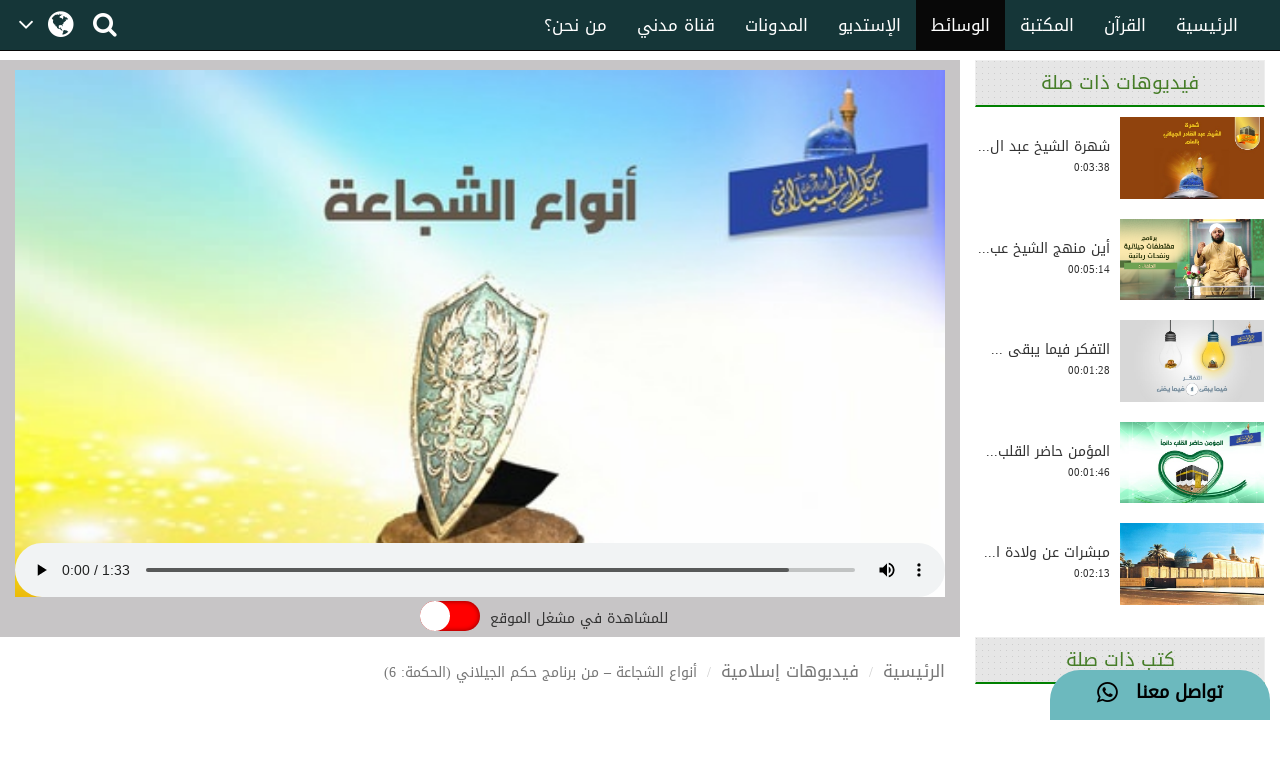

--- FILE ---
content_type: text/html;charset=UTF-8
request_url: https://arabicdawateislami.net/medialibrary/50896/audio/true
body_size: 56505
content:
		
<!DOCTYPE html> <!--[if lt IE 7]>      <html class="no-js lt-ie9 lt-
ie8 lt-ie7"> <![endif]--> <!--[if IE 7]>         <html class="no-js
lt-ie9 lt-ie8"> <![endif]--> <!--[if IE 8]>         <html class="no-js
lt-ie9"> <![endif]--> <!--[if gt IE 8]><!--> 

<html class="no-js">
<!--<![endif]-->

<head>

    <!-- Google Tag Manager -->
            <script>(function(w,d,s,l,i){w[l]=w[l]||[];w[l].push({'gtm.start':
			new Date().getTime(),event:'gtm.js'});var f=d.getElementsByTagName(s)[0],
		   j=d.createElement(s),dl=l!='dataLayer'?'&l='+l:'';j.async=true;j.src=
		  'https://www.googletagmanager.com/gtm.js?id='+i+dl;f.parentNode.insertBefore(j,f);
          })(window,document,'script','dataLayer','GTM-T7SSGCC');</script>
<!-- End Google Tag Manager -->

<meta name="robots" content="index,follow">
<!-- Home Page build date & version -->

<!-- Media library build date & version -->

<!-- Gallery build date & version -->

<!-- Books library build date & version -->

<!-- Blog build date & version -->

<!-- Prayer timing build date & version -->

<!-- Downloads build date & version -->





<meta http-equiv="Content-Type" content="text/html; charset=utf-8" />
<meta name="viewport" content="width=device-width, initial-scale=1.0">
<meta http-equiv="X-UA-Compatible" content="IE=edge">



<title>أنواع الشجاعة – من برنامج حكم الجيلاني (الحكمة: 6) </title>
	<meta name="description" content="مقطع يتحدث عن خلق الشجاعة وأنواعها في ضوء حكم الشيخ عبد القادر الجيلاني رحمه الله		">
	<meta name="keywords" content="  حكم الجيلاني,  الإمام عبد القادر الجيلاني,  ">

<meta property="og:title" content="أنواع الشجاعة – من برنامج حكم الجيلاني (الحكمة: 6)" />	
<meta property="og:url"content="http://arabicdawateislami.net/medialibrary/50896/audio/true" />
<meta property="og:description" content="مقطع يتحدث عن خلق الشجاعة وأنواعها في ضوء حكم الشيخ عبد القادر الجيلاني رحمه الله" />
<meta property="og:image" content="//data2.dawateislami.net/download/media-images/50896.jpg" />

<meta name="build-version" content="2.1.2"/>
<meta name="build-date" content="Thursday, August 10, 2017" />
<meta itemprop="name" content="أنواع الشجاعة – من برنامج حكم الجيلاني (الحكمة: 6)">
<meta itemprop="image" content="//data2.dawateislami.net/download/media-images/50896.jpg">
<meta itemprop="description" content="مقطع يتحدث عن خلق الشجاعة وأنواعها في ضوء حكم الشيخ عبد القادر الجيلاني رحمه الله">
<link rel="alternate" hreflang="ar" href="https://www.arabicdawateislami.net">

<title>أنواع الشجاعة – من برنامج حكم الجيلاني (الحكمة: 6)</title>
    
    <link rel="icon" type="image/x-icon" href="https://resources.dawateislami.net/home/img/favicon.ico">
    	
    <link href="https://resources.dawateislami.net/arabic/medialibrary/bt/css/bootstrap.css?2.1.2 " rel="stylesheet" />
    <link href="https://resources.dawateislami.net/arabic/medialibrary/css/style.css?2.1.2 " rel="stylesheet" />
    <link href="https://resources.dawateislami.net/arabic/medialibrary/css/fonts.css?2.1.2 " rel="stylesheet" />

	<link href="https://resources.dawateislami.net/arabic/medialibrary/css/media.css?2.1.2 " rel="stylesheet" />
    <link href="https://resources.dawateislami.net/arabic/medialibrary/font-awesome-4.6.3/css/font-awesome.min.css?2.1.2 " rel="stylesheet">
	<link rel="stylesheet" href="https://resources.dawateislami.net/arabic/medialibrary/css/themes/maccaco/projekktor.style.css?2.1.2 " type="text/css" media="screen" />
		
    <script type="text/javascript" src="https://resources.dawateislami.net/arabic/medialibrary/js/jquery-2.2.3.js?2.1.2 "></script>
    <script type="text/javascript" src="https://resources.dawateislami.net/arabic/medialibrary/bt/js/bootstrap.min.js?2.1.2 "></script>
	<script type="text/javascript" src="https://resources.dawateislami.net/arabic/medialibrary/js/jquery.blockUI.js?2.1.2 "></script>
		
	<script type="text/javascript">	
		var appContext = "/medialibrary/";
	</script>

			<link href="https://www.arabicdawateislami.net/medialibrary/50896/audio/true" rel="canonical">

</head>

<body>

<!-- Google Tag Manager (noscript) -->
                  <noscript><iframe src="https://www.googletagmanager.com/ns.html?id=GTM-T7SSGCC"
				  height="0" width="0" style="display:none;visibility:hidden"></iframe></noscript>
<!-- End Google Tag Manager (noscript) -->

	<div id="wrapper">
      
		<style>
    .navbar-inverse .navbar-nav>li>a {
        color: #ffffff !important;
        font-size: 17px
    }

    .navbar-inverse .navbar-nav>li>a:hover {
        color: white!important;
        font-size: 17px;
        background: black !important;
    }

    .dropdown-menu > li > a {
        text-align: right;
    }

    @media (max-width: 1100px) and (min-width: 768px) {
        .navbar-collapse.collapse.in {
            margin-right: -7.5%;
        }
    }

    @media (max-width: 1100px) and (min-width: 220px) {
        .tb1 {
            display: none!important
        }
        .tb2 {
            display: block;
        }
    }

    @media(min-width:1101px) {
        .tb2 {
            display: none;
        }
    }

    @media only screen and (max-width: 1092px) {
        .navbar-brand {
            padding: 0px !important;
            height: 36px !important;
            width: 100px !important;
            margin-top: 7px !important;
        }
    }

    .navbar-brand {
        padding: 6px;
    }

    .navbar-brand img {
        height: 33px;
        display: inline-block;
    }

    .footer-live-chat {
        position: fixed;
        height: 50px;
        width: 220px;
        z-index: 9999;
        right: 10px;
        bottom: 0;
        background: #f1c152 !important;
        border-radius: 30px 30px 0px 0px;
        direction: rtl;
    "

    }

    nav.navbar.navbar-inverse.ql-navbar.ql-opaque {
        display: none;
    }

    .dropbtn {
        background-color: #153638;
        color: white;
        padding: 16px 2px;
        font-size: 16px;
        border: none;
        cursor: pointer;
        width: 70px;
        position: relative;
        overflow: hidden;
    }
    .dropbtn:before{
        content: '\f107';
        font: normal normal normal 14px/1 FontAwesome;
        position: absolute;
        width: 30%;
        height: 100%;
        top: 0;
        left: 0;
        text-align: center;
        color: white;
        text-align: center;
        display: flex;
        align-items: center;
        justify-content: center;
        font-size: 25px;
    }
    .dropbtn:after{
        content: '\f0ac';
        font: normal normal normal 14px/1 FontAwesome;
        position: absolute;
        width: 70%;
        height: 100%;
        top: 0;
        left: 30%;
        text-align: center;
        color: white;
        display: flex;
        align-items: center;
        justify-content: center;
        font-size: 30px;
    }
    .dropbtn:hover, .dropbtn:focus {
        background-color: #153638;
    }

    .dropdown {
        position: relative;
        display: inline-block;
    }

    .dropdown-content {
        display: none;
        position: absolute;
        background-color: #153638;
        min-width: 60px;
        overflow: auto;
        box-shadow: 0px 8px 16px 0px rgba(0,0,0,0.2);
        z-index: 1;
    }

    .dropdown-content a {
        color: white;
        padding: 5px 12px;
        text-decoration: none;
        display: block;
    }

    .dropdown a:hover {background-color: #153638;}

    .show {display: block;}

    @media (max-width:992px) {
        .dropdown{
            top: -7px;
            left: 8px;
        }
    }

</style>
 <header>
        <div class="container-fluid">
        <div class="row">
            <div class="container-fluid">
                <div class="row nav-block">
                    <nav class="navbar navbar-inverse navbar-fixed-top" data-spy="affix" data-offset-top="197" role="navigation" style="background-color: #153638;border-color: #080808;">
                        <div class="container-fluid">
                            <div class="navbar-header" style="padding-top: 8px !important;">
                                <button type="button" class="navbar-toggle" data-toggle="collapse" data-target="#myNavbar"> <span class="icon-bar"></span> <span class="icon-bar"></span> <span class="icon-bar"></span> </button>
                                <div class="hidden-md hidden-lg" style="margin-right: 8px; text-align: left;">
                                    <span style="color:white;font-size:10px !important;width: 30%;float: right;margin-top: 12px;text-align: right;">

								<p style=" margin: 0px; "><span></span>    هـ </p>
                                        <p style=" margin: 0px; ">بتقويم المدينة المنورة</p>
                                    </span>

                                    <a href="/search" class=" hidden-md hidden-lg" style=" margin-left: 5px; "> <i class="fa fa-search " style="color: white;font-size: 150%;margin: 12px 0;"></i> </a>
                                    <a class="navbar-brand hidden-md hidden-lg" href="/" style="direction:ltr;margin-left: 10px;width: fit-content !important;"> <img src="https://arabicdawateislami.net/images/logo-white.png" alt="" class="img-responsive logo" style="width: auto;"> </a>
                                    <div class="dropdown hidden-md hidden-lg">
                                        <button onclick="myFunctionResponsive()" class="dropbtn">
                                                                                </button>
                                        <div id="myDropdownResponsive" class="dropdown-content dropdown-content-res">
                                            <a href="javascript:void(0)">العربية</a>
                                            <a href="https://dawateislami.net/">Global</a>
                                        </div>
                                    </div>
                                    <div>
                                                                        </div>
                                </div>
                                <div class="dropdown hidden-xs hidden-sm">
                                    <button onclick="myFunction()" class="dropbtn">
                                                                        </button>
                                    <div id="myDropdown" class="dropdown-content ">
                                        <a href="javascript:void(0)">العربية</a>
                                        <a href="https://dawateislami.net/">Global</a>
                                    </div>
                                </div>

                                <script>
                                    function myFunction() {
                                        document.getElementById("myDropdown").classList.toggle("show");
                                    }

                                    window.onclick = function(event) {
                                        if (!event.target.matches('.dropbtn')) {
                                            var dropdowns = document.getElementsByClassName("dropdown-content");
                                            var i;
                                            for (i = 0; i < dropdowns.length; i++) {
                                                var openDropdown = dropdowns[i];
                                                if (openDropdown.classList.contains('show')) {
                                                    openDropdown.classList.remove('show');
                                                }
                                            }
                                        }
                                    }
                                    function myFunctionResponsive() {
                                        document.getElementById("myDropdownResponsive").classList.toggle("show");
                                    }

                                    window.onclick = function(event) {
                                        if (!event.target.matches('.dropbtn')) {
                                            var dropdowns = document.getElementsByClassName("dropdown-content-res");
                                            var i;
                                            for (i = 0; i < dropdowns.length; i++) {
                                                var openDropdown = dropdowns[i];
                                                if (openDropdown.classList.contains('show')) {
                                                    openDropdown.classList.remove('show');
                                                }
                                            }
                                        }
                                    }
                                </script>
                                                        </div>
                            <div class="navbar-header hidden-xs hidden-sm" style="padding-left: 8px !important;">
                                <a href="/search"> <i class="fa fa-search " style="color: white;font-size: 150%;margin: 12px 0;"></i> </a>
                            </div>
                            <div class="collapse navbar-collapse nav-margin-right" id="myNavbar" style='float:right'>
                                <div class='tb1'>
                                    <a class="navbar-brand" href="/" style="float:right; margin-left: 0px;"> <img src="/images/logo-white.png" style="width: auto;" alt="" class="img-responsive logo"> </a>
                                    <ul class="nav navbar-nav">
                                        <!-- <li class="dropdown"> <a href="#" class="dropdown-toggle" data-toggle="dropdown" role="button" aria-haspopup="true" aria-expanded="false">أخرى<i class="fa fa-chevron-down"></i></a>
                                            <ul class="dropdown-menu">
                                                <li><a href="#"> الدعم المباشر</a></li>
                                                <li><a href="#">التبرع</a></li>
                                                <li><a href="#"> من نحن؟</a></li>
                                                <li><a href="#">المزيد</a></li>
                                                <li><a href="#">التحديثات</a></li>
                                            </ul>
                                        </li> -->
                                        <li ><a href="/aboutus">من نحن؟</a></li>
                                        <li ><a href="/islam/streaming/watch-live-madani-channel.htm">قناة مدني</a></li>
                                        <li ><a href="/blog">المدونات</a></li>
                                        <!-- <li ><a href="/downloads">التنزيلات</a></li>  -->                                        <li ><a href="/gallery">الإستديو</a></li>
                                        <li  class="active" ><a href="/medialibrary">الوسائط</a></li>
                                        <li ><a href="/bookslibrary/">المكتبة</a></li>
                                        <li><a href="/bookslibrary/?category=3">القرآن</a></li>
                                        <li ><a href="/">الرئيسية</a></li>
                                        <!-- HOME -->
                                    </ul>
                                </div>
                                <div class='tb2'>
                                    <ul class="nav navbar-nav">
                                        <!-- HOME -->                                        <li ><a href="/">الرئيسية</a></li>
                                        <li><a href="/bookslibrary/?category=3">القرآن</a></li>
                                        <li ><a href="/bookslibrary/">المكتبة</a></li>
                                        <li  class="active" ><a href="/medialibrary/">الوسائط</a></li>
                                        <li ><a href="/gallery">الإستديو</a></li>                                         <!-- <li ><a href="/downloads/">التنزيلات</a></li> -->
                                        <li ><a href="/blog/">المدونات</a></li>
                                        <li ><a href="/islam/streaming/watch-live-madani-channel.htm">قناة مدني </a></li>
                                        <li ><a href="/aboutus">من نحن؟</a></li>
                                        <!-- <li class="dropdown"> <a href="#" class="dropdown-toggle" data-toggle="dropdown" role="button" aria-haspopup="true" aria-expanded="false">المزيد<i class="fa fa-chevron-down"></i></a>
                                            <ul class="dropdown-menu">
                                                <li><a href="/gallery/"> الدعم المباشر</a></li>
                                                <li><a href="/gallery/">التبرع</a></li>
                                                <li><a href="/gallery/"> من نحن؟</a></li>
                                                <li><a href="/blog/">المزيد</a></li>
                                                <li><a href="/downloads/">التحديثات</a></li>
                                            </ul>
                                        </li> -->
                                    </ul>
                                </div>
                            </div>
                    </nav>
                </div>
            </div>
        </div>
    </div>
    <div class="col-sm-2 hidden-md hidden-lg" style="position: fixed;height:35px; width: 46px; z-index:9999; left:0px; bottom:0; background:#f1c152 !important; border-radius:10px 10px 0px 0px; direction:rtl;">
        <a class="col-md-12" href="/islam/support" style="text-align:center; top:5px;  left: 19px; color:black; font-weight:bold; font-size:18px;"> <i class="fa fa-comment fa-lg"></i>
            <br/> </a>
    </div>
    <div class="col-md-2 hidden-xs hidden-sm" style="position: fixed;height:50px; width: 220px; z-index:9999; right:10px; bottom:0; background: #6cb9be !important;   border-radius:30px 30px 0px 0px; direction:rtl;"> <a class="col-md-12" href="/islam/support" style="text-align:center; top:10px; color:black; font-weight:bold; font-size:18px;">
        تواصل معنا  &nbsp; <i class="fa fa-whatsapp fa-lg"></i>
        <br/>
    </a> </div>
</header>
<script>
    (function(i, s, o, g, r, a, m) {
        i['GoogleAnalyticsObject'] = r;
        i[r] = i[r] || function() {
            (i[r].q = i[r].q || []).push(arguments)
        }, i[r].l = 1 * new Date();
        a = s.createElement(o),
                m = s.getElementsByTagName(o)[0];
        a.async = 1;
        a.src = g;
        m.parentNode.insertBefore(a, m)
    })(window, document, 'script', 'https://www.google-analytics.com/analytics.js', 'ga');
    ga('create', 'UA-57347626-1', 'auto');
    ga('send', 'pageview');
</script>
<script>
    function loadSite(site) {
        if(site != null && site.trim().length > 0) {
            window.location = /*window.location.origin + */ site;
        }
    }
</script>
		<br/>
		<br/>
		<br/>


		<div class="container-fluid">
			<div class="row">
				
				<!-- Left Side -->
<div class="col-md-9">

	<div class="row" style="background: #c7c5c6;">
		<div class="col-md-12" style="padding: 0px;margin-top: 10px;">

		
			







							<div class="boxvidLeft col-md-12 col-xs-12 col-sm-12 media-play">
					<video width="400" controls poster="//data2.dawateislami.net/download/media-images/50896.jpg" style="width: 100%;	height: auto;">
						<source src="//data2.dawateislami.net/download/islam/ar/mp3/2017/50896.mp3" type="video/mp4">
					</video>
				</div>
					</div>
		<!----------- UI (20-06-2023) ----------->
		<div class="col-lg-6 col-md-6 col-sm-6 col-xs-6" style="padding-right: 0px;">
			<input type="checkbox" id="checkyoutube">
		</div>
		<div class="col-lg-6 col-md-6 col-sm-6 col-xs-6" style="text-align: right;padding-left: 10px;text-align: left;">
							<span class="mainClassHere ytBactive unique" id="textTwo" style="height: 90%;padding-top: 12px;"> للمشاهدة في مشغل الموقع </span>
					</div>
	</div>
	<style>
		input[type="checkbox"] {
			position: relative;
			width: 60px;
			height: 30px;
			-webkit-appearance: none;
			appearance: none;
			background: red;
			outline: none;
			border-radius: 2rem;
			cursor: pointer;
			box-shadow: inset 0 0 5px rgb(0 0 0 / 50%);
		}

		input[type="checkbox"]::before {
			content: "";
			width: 30px;
			height: 30px;
			border-radius: 50%;
			background: #fff;
			position: absolute;
			top: 0;
			left: 0;
			transition: 0.5s;
		}

		input[type="checkbox"]:checked::before {
			transform: translateX(100%);
			background: #fff;
		}

		input[type="checkbox"]:checked {
			background: #00ed64;
		}
		@media(max-width: 414px){
			.unique{
				font-size: 10px !important;
			}
		}
		.mainClassHere {
			display: none;justify-content: center;flex-direction: column;
		}
		.mainClassHere.ytBactive{
			display: flex;
		}
		input[type="file"]:focus, input[type="radio"]:focus, input[type="checkbox"]:focus {
			outline: unset !important;
			outline: unset !important;
			outline-offset: unset !important;
		}
	</style>
	<!----------- UI (20-06-2023) ----------->

	<div class="row">
		<ol class="breadcrumb" style="background:none;">
			<li><a href="/">الرئيسية</a></li>
					<li><a href="/medialibrary/">فيديوهات إسلامية</a></li>
			<li class="active">أنواع الشجاعة – من برنامج حكم الجيلاني (الحكمة: 6)</li>
				</ol>
	</div>

	<div class="row">
		<div class="col-md-12">
			<div class="img-name">
				<h2 style="font-size:31px;">أنواع الشجاعة – من برنامج حكم الجيلاني (الحكمة: 6)</h2>
				<p>مقطع يتحدث عن خلق الشجاعة وأنواعها في ضوء حكم الشيخ عبد القادر الجيلاني رحمه الله</p>
			</div>
		</div>
	</div>

	<div class="row">
		<div class="col-md-12">
			<br/>

			<div class="col-md-6 visible-lg visible-md">
				<div class="f-div col-md-12">
					<div class="col-md-10 des-span"> <span>00:01:33</span> </div>
					<div class="col-md-2 des-span"> <span>المدة</span> </div>
				</div>
				<div class="col-md-12 f-div">
										<div class="col-md-10 des-span"> <span>5 MB </span> </div>
					<div class="col-md-2 des-span"> <span>الحجم</span> </div>
				</div>
			</div>

			<div class="col-md-6 visible-lg visible-md">
				<div class="f-div col-md-12">
					<div class="col-md-10 des-span"> <span>26-ديسمبر-2017</span> </div>
					<div class="col-md-2 des-span"> <span>التاريخ</span> </div>
				</div>
				<div class="col-md-12 f-div">
					<div class="col-md-10 des-span">
						<span>
    				


																					(برامج)
													
						</span>
					</div>
					<div class="col-md-2 des-span"> <span>النوع</span> </div>
				</div>
				<div class="col-md-12 f-div">

					<div class="col-md-10 des-span">
						<span>
																																الشيخ علاء زيات
																												</span>
					</div>
					<div class="col-md-2 des-span"> <span>الداعية</span> </div>
				</div>
			</div>
		</div>
	</div>

	<div class="row" style="background-color: white">


		<div class="col-md-4 col-xs-3">

			<button class="i-Share btn btn-default button-media-2 share-mp3" style="height: 46px;">

				<a href="javascript:void(0);" class="gLink" >
					<i class="fa fa-share-alt"></i>
					<span class="hidden-xs" >شارك</span>
				</a>
			</button>
			<!--<Share List - start>-->
			<ul class="sharetooltip" style="display: none;">
				<li><a onclick="javascript:facebook();" class="navyBlue"><i class="fa fa-facebook"></i></a></li>
				<li><a onclick="javascript:twitter();" class="seeWhite"><img src="https://resources.dawateislami.net/arabic/home/images/new_twitter.png" alt="Share twitter" style="width: 18px;height: 18px;display: inline;cursor:pointer;padding: 1px;" /></a></li>

				<li><a style="padding: 6px;" onclick="javascript:whatsApp('https://api.whatsapp.com/send?text=https://www.arabicdawateislami.net/medialibrary/50896/');" class="green"><i class="fa fa-whatsapp"></i></a></li>
							<li><a onclick="javascript:telegram();" class="seeBlue"><i class="fa fa-telegram" aria-hidden="true">
					<img style="width: 25px;" src="https://resources.dawateislami.net/arabic/medialibrary/images/telegram.png " >
				</i></a></li>

			</ul>
			<!--</Share List - end>-->

		</div>





		<div class="col-md-4 col-xs-9">



			<div class="col-md-8 col-xs-8" style="padding: 0px;">
						</div>
						
		


		</div>

		<div class="col-md-4 col-xs-12" >
							<a href="javascript:downloadURL('//data2.dawateislami.net/download/islam/ar/mp3/2017/50896.mp3', 'أنواع الشجاعة – من برنامج حكم الجيلاني (الحكمة: 6)', 50896)">
					<button class="btn btn-danger button-media-2 player-btn" style="height: 46px; padding: 10px; border-radius:0px">
						<p>MP3<span><img src="https://resources.dawateislami.net/arabic/medialibrary/images/mp3-4_down-icon.PNG " class="icon"></span></p>
					</button>
				</a>

				<a href="javascript:downloadURL('//data2.dawateislami.net/download/islam/ar/mp4/2017/50896.mp4', 'أنواع الشجاعة – من برنامج حكم الجيلاني (الحكمة: 6)', 50896)">
					<button class="btn btn-danger button-media-2 player-btn" style="height: 46px; padding: 10px; border-radius:0px">
						<p>MP4<span><img src="https://resources.dawateislami.net/arabic/medialibrary/images/mp3-4_down-icon.PNG " class="icon"></span></p>
					</button>
									</a>
									<a href="/medialibrary/50896">
						<button class="btn btn-default button-media-2 share-mp4" style="height: 46px; padding: 10px; border-radius:0px; border:1px solid lightgray;">
							<p><span class="play-span"><img class="icon" src="https://resources.dawateislami.net/arabic/medialibrary/images/play-icon.PNG "></span>MP4</p>
						</button>
					</a>
									</div>



	</div>
	<br/>

	<div class="row">
		<div class="col-md-12">
			<div class="img-name">

			</div>
		</div>
	</div>



	<div class="row">
		<div class="col-md-12">
			<h2>تعليقات </h2>
		</div>
	</div>

	<div id="commentsPortion">
		<!--comment start-->
<form role="form" id="commentForm" modelAttribute="commentForm" method="post">
    <div class="row">
    	<div class="col-md-12 col-sm-12 col-xs-12">
    		<div class="row">       
				
			
				
	    			<br>
    			<div class="col-md-5">
					                <input type="text" id="userEmail" name="userEmail" value="" required class='form-control' placeholder='البريد الإلكتروني' tabindex='2'>    				<font color="red"></font>
    			</div>
    			<div class="col-md-5">
					                <input type="text" id="name" name="name" value="" required class='form-control' placeholder='الإسم' tabindex='1'>    				<font color="red"></font>
    			</div>
    			<div class="col-md-2"></div>
    
    			<div class="col-md-10">
    				<div style="margin-top:10px;">
						                <textarea id="comment" name="comment" required rows="10" placeholder="اكتب التعليق" class="form-control" tabindex="3"></textarea>
						<font color="red"></font>
    				</div>
    			</div>
    			<div class="col-md-2 hidden-xs hidden-sm">
					<img class="commenter-img img-responsive" src="https://resources.dawateislami.net/arabic/medialibrary/images/profile.jpg ">
				</div>
    			
    			<div class="col-md-10">
    				<div class="row">
    					<br>
						<div class="col-md-4">
							                <input type="text" id="captchaAnswer" name="captchaAnswer" value="" required class="form-control"  type="text" placeholder="أكتب رمز الحماية" tabindex="4" style="height:37px; margin:0%; color: #99999c; font-size:12px">							<font color="red"></font>
                        </div>    					
						<div class="col-md-4 col-sm-4 col-xs-12">
							<div class="captcha"> 
    								<div class="col-md-6 col-xs-5"><img id="captchaRefresh" src="https://resources.dawateislami.net/arabic/medialibrary/images/refresh-icon.png " style="padding-top: 5%"></div>
    								<div class="col-md-6 col-xs-5"><img id="captchaImage" src="/medialibrary/captcha" style="margin-top:5px !important;width: 100% !important;height: 25px !important;"/></div>
							</div> 
    					</div>
    					<div class="col-md-4 col-sm-4 col-xs-12">
    						<div class="s-c"> <span>رمز الحماية</span></div>
    					</div>
    				</div>
    			</div>
    			<div class="col-md-2"></div>
    		</div>  
    	</div>
    </div>
    <br/>
    <div class="row">
    	<div class="col-md-2">
    		<button id="commentPost" type="button" class="btn btn-success btn_coment" tabindex="5" style="border:0px;">أضف تعليق</button>
    		<br/>
    		<br/>
    	</div>
    </div>
	                <input type="hidden" id="contentId" name="contentId" value="50896" required type="number"></form>
<!--comment end-->	</div>

	
</div>

<!--Right Side  -->
<div class="col-md-3 visible-lg visible-sm">
	<div class="asideBox recommended1">
		<h1 class="aside-ListTitle">فيديوهات ذات صلة</h1>
		<nav class="recentlyAdded m1 scrlll">

												<div class="row">
						<div class="videoThumb_Wrap">
							<div class="vidThumb">
								<a href="/medialibrary/43582" title="شهرة الشيخ عبد القادر الجيلاني بالعلم - الحلقة: 05">
									<img src="//data2.dawateislami.net/download/media-images/43582.jpg" alt="شهرة الشيخ عبد القادر الجيلاني بالعلم - الحلقة: 05"
										 class="img-responsive"/> </a>
							</div>
							<div class="vidSummery">
								<br/>
								<h3>شهرة الشيخ عبد ال...</h3>
								<p>0:03:38</p>
							</div>
						</div>
					</div>
					<br/>
									<div class="row">
						<div class="videoThumb_Wrap">
							<div class="vidThumb">
								<a href="/medialibrary/62407" title="أين منهج الشيخ عبد القادر الجيلاني اليوم؟ - الحلقة الخامسة برنامج مقتطفات جيلانية و نفحات ربانية">
									<img src="//data2.dawateislami.net/download/media-images/62407.jpg" alt="أين منهج الشيخ عبد القادر الجيلاني اليوم؟ - الحلقة الخامسة برنامج مقتطفات جيلانية و نفحات ربانية"
										 class="img-responsive"/> </a>
							</div>
							<div class="vidSummery">
								<br/>
								<h3>أين منهج الشيخ عب...</h3>
								<p>00:05:14</p>
							</div>
						</div>
					</div>
					<br/>
									<div class="row">
						<div class="videoThumb_Wrap">
							<div class="vidThumb">
								<a href="/medialibrary/50898" title="التفكر فيما يبقى لا فيما يفنى – من برنامج حكم الجيلاني (الحكمة: 8)">
									<img src="//data2.dawateislami.net/download/media-images/50898.jpg" alt="التفكر فيما يبقى لا فيما يفنى – من برنامج حكم الجيلاني (الحكمة: 8)"
										 class="img-responsive"/> </a>
							</div>
							<div class="vidSummery">
								<br/>
								<h3>التفكر فيما يبقى ...</h3>
								<p>00:01:28</p>
							</div>
						</div>
					</div>
					<br/>
									<div class="row">
						<div class="videoThumb_Wrap">
							<div class="vidThumb">
								<a href="/medialibrary/50895" title="المؤمن حاضر القلب دائماً – من برنامج حكم الجيلاني (الحكمة: 5)">
									<img src="//data2.dawateislami.net/download/media-images/50895.jpg" alt="المؤمن حاضر القلب دائماً – من برنامج حكم الجيلاني (الحكمة: 5)"
										 class="img-responsive"/> </a>
							</div>
							<div class="vidSummery">
								<br/>
								<h3>المؤمن حاضر القلب...</h3>
								<p>00:01:46</p>
							</div>
						</div>
					</div>
					<br/>
									<div class="row">
						<div class="videoThumb_Wrap">
							<div class="vidThumb">
								<a href="/medialibrary/43586" title="مبشرات عن ولادة الشيخ عبد القادر الجيلاني - الحلقة: 01">
									<img src="//data2.dawateislami.net/download/media-images/43586.jpg" alt="مبشرات عن ولادة الشيخ عبد القادر الجيلاني - الحلقة: 01"
										 class="img-responsive"/> </a>
							</div>
							<div class="vidSummery">
								<br/>
								<h3>مبشرات عن ولادة ا...</h3>
								<p>0:02:13</p>
							</div>
						</div>
					</div>
					<br/>
									<div class="row">
						<div class="videoThumb_Wrap">
							<div class="vidThumb">
								<a href="/medialibrary/42705" title="كيفية إحياء ذكرى أيام أولياء الله الصالحين">
									<img src="//data2.dawateislami.net/download/media-images/42705.jpg" alt="كيفية إحياء ذكرى أيام أولياء الله الصالحين"
										 class="img-responsive"/> </a>
							</div>
							<div class="vidSummery">
								<br/>
								<h3>كيفية إحياء ذكرى ...</h3>
								<p>00:04:06</p>
							</div>
						</div>
					</div>
					<br/>
									<div class="row">
						<div class="videoThumb_Wrap">
							<div class="vidThumb">
								<a href="/medialibrary/61265" title="قصة: توبة قطاع الطرق على يد غلام صغير">
									<img src="//data2.dawateislami.net/download/media-images/61265.jpg" alt="قصة: توبة قطاع الطرق على يد غلام صغير"
										 class="img-responsive"/> </a>
							</div>
							<div class="vidSummery">
								<br/>
								<h3>قصة: توبة قطاع ال...</h3>
								<p>00:02:52</p>
							</div>
						</div>
					</div>
					<br/>
									<div class="row">
						<div class="videoThumb_Wrap">
							<div class="vidThumb">
								<a href="/medialibrary/62410" title="صبر الشيخ عبد القادر الجيلاني ومجاهدته - الحلقة الثانية برنامج مقتطفات جيلانية و نفحات ربانية">
									<img src="//data2.dawateislami.net/download/media-images/62410.jpg" alt="صبر الشيخ عبد القادر الجيلاني ومجاهدته - الحلقة الثانية برنامج مقتطفات جيلانية و نفحات ربانية"
										 class="img-responsive"/> </a>
							</div>
							<div class="vidSummery">
								<br/>
								<h3>صبر الشيخ عبد الق...</h3>
								<p>00:03:39</p>
							</div>
						</div>
					</div>
					<br/>
									<div class="row">
						<div class="videoThumb_Wrap">
							<div class="vidThumb">
								<a href="/medialibrary/50897" title="ثمرات الخلوة مع الله – من برنامج حكم الجيلاني (الحكمة: 7)">
									<img src="//data2.dawateislami.net/download/media-images/50897.jpg" alt="ثمرات الخلوة مع الله – من برنامج حكم الجيلاني (الحكمة: 7)"
										 class="img-responsive"/> </a>
							</div>
							<div class="vidSummery">
								<br/>
								<h3>ثمرات الخلوة مع ا...</h3>
								<p>00:01:58</p>
							</div>
						</div>
					</div>
					<br/>
									<div class="row">
						<div class="videoThumb_Wrap">
							<div class="vidThumb">
								<a href="/medialibrary/43584" title="مجالس الشيخ عبد القادر الجيلاني رحمه الله تعالى - الحلقة: 07">
									<img src="//data2.dawateislami.net/download/media-images/43584.jpg" alt="مجالس الشيخ عبد القادر الجيلاني رحمه الله تعالى - الحلقة: 07"
										 class="img-responsive"/> </a>
							</div>
							<div class="vidSummery">
								<br/>
								<h3>مجالس الشيخ عبد ا...</h3>
								<p>0:02:19</p>
							</div>
						</div>
					</div>
					<br/>
									<div class="row">
						<div class="videoThumb_Wrap">
							<div class="vidThumb">
								<a href="/medialibrary/42704" title="كرامة يد عبد القادر الجيلاني رضي الله تعالى عنه">
									<img src="//data2.dawateislami.net/download/media-images/42704.jpg" alt="كرامة يد عبد القادر الجيلاني رضي الله تعالى عنه"
										 class="img-responsive"/> </a>
							</div>
							<div class="vidSummery">
								<br/>
								<h3>كرامة يد عبد القا...</h3>
								<p>00:02:03</p>
							</div>
						</div>
					</div>
					<br/>
									<div class="row">
						<div class="videoThumb_Wrap">
							<div class="vidThumb">
								<a href="/medialibrary/50892" title="الصدق في الثبات – من برنامج حكم الجيلاني (الحكمة: 2)">
									<img src="//data2.dawateislami.net/download/media-images/50892.jpg" alt="الصدق في الثبات – من برنامج حكم الجيلاني (الحكمة: 2)"
										 class="img-responsive"/> </a>
							</div>
							<div class="vidSummery">
								<br/>
								<h3>الصدق في الثبات –...</h3>
								<p>00:01:38</p>
							</div>
						</div>
					</div>
					<br/>
									<div class="row">
						<div class="videoThumb_Wrap">
							<div class="vidThumb">
								<a href="/medialibrary/51615" title="صدق الجيلاني مع اللصوص">
									<img src="//data2.dawateislami.net/download/media-images/51615.jpg" alt="صدق الجيلاني مع اللصوص"
										 class="img-responsive"/> </a>
							</div>
							<div class="vidSummery">
								<br/>
								<h3>صدق الجيلاني مع ا...</h3>
								<p>00:02:50</p>
							</div>
						</div>
					</div>
					<br/>
									<div class="row">
						<div class="videoThumb_Wrap">
							<div class="vidThumb">
								<a href="/medialibrary/50894" title="ذهاب دينكم بأربعة – من برنامج حكم الجيلاني (الحكمة: 4)">
									<img src="//data2.dawateislami.net/download/media-images/50894.jpg" alt="ذهاب دينكم بأربعة – من برنامج حكم الجيلاني (الحكمة: 4)"
										 class="img-responsive"/> </a>
							</div>
							<div class="vidSummery">
								<br/>
								<h3>ذهاب دينكم بأربعة...</h3>
								<p>00:01:53</p>
							</div>
						</div>
					</div>
					<br/>
									<div class="row">
						<div class="videoThumb_Wrap">
							<div class="vidThumb">
								<a href="/medialibrary/43583" title="كرامات قطب بغداد الشيخ عبد القادر الجيلاني - الحلقة: 09">
									<img src="//data2.dawateislami.net/download/media-images/43583.jpg" alt="كرامات قطب بغداد الشيخ عبد القادر الجيلاني - الحلقة: 09"
										 class="img-responsive"/> </a>
							</div>
							<div class="vidSummery">
								<br/>
								<h3>كرامات قطب بغداد ...</h3>
								<p>0:02:30</p>
							</div>
						</div>
					</div>
					<br/>
									<div class="row">
						<div class="videoThumb_Wrap">
							<div class="vidThumb">
								<a href="/medialibrary/43589" title="أخلاق الشيخ عبد القادر الجيلاني رحمه الله تعالى - الحلقة: 06">
									<img src="//data2.dawateislami.net/download/media-images/43589.jpg" alt="أخلاق الشيخ عبد القادر الجيلاني رحمه الله تعالى - الحلقة: 06"
										 class="img-responsive"/> </a>
							</div>
							<div class="vidSummery">
								<br/>
								<h3>أخلاق الشيخ عبد ا...</h3>
								<p>00:03:29</p>
							</div>
						</div>
					</div>
					<br/>
									<div class="row">
						<div class="videoThumb_Wrap">
							<div class="vidThumb">
								<a href="/medialibrary/51618" title="معرفة الدنيا سعادة لما بعدها – من برنامج حكم الجيلاني (الحكمة: 12)">
									<img src="//data2.dawateislami.net/download/media-images/51618.jpg" alt="معرفة الدنيا سعادة لما بعدها – من برنامج حكم الجيلاني (الحكمة: 12)"
										 class="img-responsive"/> </a>
							</div>
							<div class="vidSummery">
								<br/>
								<h3>معرفة الدنيا سعاد...</h3>
								<p>00:01:11</p>
							</div>
						</div>
					</div>
					<br/>
									<div class="row">
						<div class="videoThumb_Wrap">
							<div class="vidThumb">
								<a href="/medialibrary/62411" title="دور مدرسة الجيلاني في إعداد العلماء - الحلقة الاولى برنامج مقتطفات جيلانية و نفحات ربانية">
									<img src="//data2.dawateislami.net/download/media-images/62411.jpg" alt="دور مدرسة الجيلاني في إعداد العلماء - الحلقة الاولى برنامج مقتطفات جيلانية و نفحات ربانية"
										 class="img-responsive"/> </a>
							</div>
							<div class="vidSummery">
								<br/>
								<h3>دور مدرسة الجيلان...</h3>
								<p>00:03:07</p>
							</div>
						</div>
					</div>
					<br/>
									<div class="row">
						<div class="videoThumb_Wrap">
							<div class="vidThumb">
								<a href="/medialibrary/62408" title="هل تعرف ولياً يحب الأولياء قد أجمعت الأمة على ولايته؟ - الحلقة الرابعة برنامج مقتطفات جيلانية و نفحات ربانية">
									<img src="//data2.dawateislami.net/download/media-images/62408.jpg" alt="هل تعرف ولياً يحب الأولياء قد أجمعت الأمة على ولايته؟ - الحلقة الرابعة برنامج مقتطفات جيلانية و نفحات ربانية"
										 class="img-responsive"/> </a>
							</div>
							<div class="vidSummery">
								<br/>
								<h3>هل تعرف ولياً يحب...</h3>
								<p>00:04:38</p>
							</div>
						</div>
					</div>
					<br/>
									<div class="row">
						<div class="videoThumb_Wrap">
							<div class="vidThumb">
								<a href="/medialibrary/62409" title="الشيخ الجيلاني طبيبًا في منهجه وطريقته - الحلقة الثالثة برنامج مقتطفات جيلانية و نفحات ربانية">
									<img src="//data2.dawateislami.net/download/media-images/62409.jpg" alt="الشيخ الجيلاني طبيبًا في منهجه وطريقته - الحلقة الثالثة برنامج مقتطفات جيلانية و نفحات ربانية"
										 class="img-responsive"/> </a>
							</div>
							<div class="vidSummery">
								<br/>
								<h3>الشيخ الجيلاني طب...</h3>
								<p>00:04:43</p>
							</div>
						</div>
					</div>
					<br/>
				
						
				</nav>
	</div>

			<div class="asideBox recommended2">
			<h2 class="aside-ListTitle">كتب ذات صلة</h2>
			<nav class="recentlyAdded m2 scrlll">
				<ul class="relatedbooksList"  style="height:300px;">
											<li>
							<div class="row">
								<div class="col-md-12" style="right: 57px;">


									<a href="http://arabicdawateislami.net/bookslibrary/5790" title=" إرشاد ذوي المطالب إلى بعض أقوال سيّدنا علي بن أبي طالب رضي الله تعالى عنه"> <img src="//data2.dawateislami.net/Data/Books/Read/ar/2022/2980/st2980.jpg" alt=" إرشاد ذوي المطالب إلى بعض أقوال سيّدنا علي بن أبي طالب رضي الله تعالى عنه" /> </a>

									<h3 style="font-size: 15px;"> إرشاد ذوي المطال...</h3>
									<p>رسالة قيّمة ومفيد...</p>



								</div>
							</div>

						</li>
									</ul>

			</nav>
		</div>
	</div>
<script>

	$(document).ready(function(){

		if($.urlParam('checkyoutube') == "true"){

			$('#checkyoutube').prop("checked", true);
		}
	});

	$("#checkyoutube").click(function() {
		var check = $('#checkyoutube').is(':checked');
		var id = 50896;
		var url ='/medialibrary/'+id;
		if(check){
			url +="?checkyoutube="+check;
		}
		window.location.href = url;
	});

	$.urlParam = function(name){
		var results = new RegExp('[\?&]' + name + '=([^&#]*)').exec(window.location.href);
		if (results==null) {
			return null;
		}
		return decodeURI(results[1]) || 0;
	}


</script>
<script type="text/javascript">
	var link="//data2.dawateislami.net/download/islam/ar/mp3/2017/50896.mp3";
	var titleName="أنواع الشجاعة – من برنامج حكم الجيلاني (الحكمة: 6)";
	//var vocalistName="Ash-Sheikh Ala Zayat";
	var poster = "//data2.dawateislami.net/download/media-images/50896.jpg";
	//var appContext = "/medialibrary/";

					


</script>

<script type="application/ld+json">
{
  "@context": "https://schema.org",
  "@type": "VideoObject",
  "name": "أنواع الشجاعة – من برنامج حكم الجيلاني (الحكمة: 6)",
  "description": "مقطع يتحدث عن خلق الشجاعة وأنواعها في ضوء حكم الشيخ عبد القادر الجيلاني رحمه الله",
  "thumbnailUrl": "https://data2.dawateislami.net/download/media-images/50896.jpg",
  "uploadDate": "2017-12-26 12:26:09.0",
  "publisher": {
    "@type": "Organization",
    "name": "Dawateislami",
    "logo": {
      "@type": "ImageObject",
      "url": "https://dawateislami.net/img/logo.png",
      "width": 160,
      "height": 90
    }
  },
  "contentUrl": "https://arabicdawateislami.net/medialibrary/50896",
  "embedUrl": "https://arabicdawateislami.net/medialibrary/50896"
}
</script>

<script type="application/ld+json">
{
  "@context": "http://schema.org",
  "@type": "BreadcrumbList",
  "itemListElement": [
  {
    "@type": "ListItem",
    "position": 1,
    "item": {
      "@id": "https://arabicdawateislami.net",
      "name": "الرئيسية"
    }
  },{
    "@type": "ListItem",
    "position": 2,
    "item": {
	  "@id": "https://arabicdawateislami.net/medialibrary/",
      "name": "الوسائط"

    }
  }
  ,{
    "@type": "ListItem",
    "position": 3,
    "item": {
    "@id": "https://arabicdawateislami.net/medialibrary/50896/",
    "name": "أنواع الشجاعة – من برنامج حكم الجيلاني (الحكمة: 6)"

    }
  }

  ]
}
</script>
				
			</div>
		</div><!--Main divs-->


		<div style='clear:both'></div>

		
<!-- footer start -->
<footer>
	<div class="container">
		<div class="row">
			<div class="col-md-5">
				<!-- <div class="footer_area">
				  <h4 style='font-size: 1.5em;'>التواصل مع مركز الدعوة الإسلامية</h4>
				  
				  <div class="col-md-6">
					<a href="http://www.dawateislami.net/downloads/products/detail?pId=61">Molana Ilyas Qadri</a>
					 <a href="http://www.dawateislami.net/downloads/products/detail?pId=66">Haji Obaid Raza</a>
					  <a href="http://www.dawateislami.net/downloads/products/detail?pId=55">Rohani Ilaj</a>

				  </div>

				  <div class="col-md-6">
				  <a href="http://www.dawateislami.net/downloads/products/detail?pId=65">Haji Bilal Raza</a>
					<a href="http://www.dawateislami.net/downloads/products/detail?pId=55">Rohani Ilaj</a>
					  <a href="http://www.dawateislami.net/downloads/products/detail?pId=71">Madani Khakay</a>
				  </div>

				</div> -->
			</div>

			<div class="col-md-7">
				<div class="footer_area">
					<h4 style='font-size: 1em; color:white;'>للتواصل مع مركز الدعوة الإسلامية:</h4>
					<div class="col-md-5">
						<p style="text-align:justify;">
							<span style='color:white; text-align:justify; font-size:12px;'> المقر الرئيسي: فيضان مدينة بجوار شركة الاتصالات الباكستانية، شارع الجامعة، كراتشي، باكستان</span>
						</p>
					</div>


					<div class="col-md-7 hidden-xs hidden-sm">
						<div class="row">
							<div class="col-md-7 col-sm-6 col-xs-7 footer-para-font" style="direction:ltr;color:white;">(+92)-21-349-213-88-(93)</div>
							<div class='col-md-5 col-sm-6 col-xs-5 footer-heading-font'>رقـــم الـــــهـاتــف:</div> 
						</div>

						<div class="row">
							<div class='col-md-7 col-sm-6 col-xs-7 footer-para-font'  style="direction:ltr;color:white;">(+92)-21-111-252-692</div>  
							<div class='col-md-5 col-sm-6 col-xs-5 footer-heading-font'>الــرقـــم الـمــوحـد:</div>
						</div>

						<div class="row">
							<div class='col-md-7 col-sm-6 col-xs-7'><p class="footer-para-font" style="color:white;">arabic@dawateislami.net</p></div>
							<div class='col-md-5 col-sm-6 col-xs-5'><p class="footer-heading-font">البريد الإلكتروني:</p></div>   
						</div>
					</div> 
					
					
					<div class="col-md-7 hidden-md hidden-lg">
						<div class="row">
							<div class='col-sm-12 col-xs-12 footer-heading-font' style="text-align: right;color:white;">رقـــم الـــــهـاتــف:</div> 
						</div>	
						<div class="row">
							<div class="col-sm-12 col-xs-12  footer-para-font" style="direction:ltr; text-align: right;color:white;">(+92)-21-349-213-88-(93)</div>							
						</div>
						

						<div class="row">
							<div class='col-sm-12 col-xs-12 footer-heading-font' style="text-align: right;color:white;">الــرقـــم الـمــوحـد:</div>
						</div>
						
						<div class="row">
							<div class='col-sm-12 col-xs-12 footer-para-font'  style="direction:ltr; text-align: right;color:white;">(+92)-21-111-252-692</div>
						</div>	
						

						<div class="row">
							<div class='col-sm-12 col-xs-12'><p class="footer-heading-font" style="text-align: right;color:white;">البريد الإلكتروني:</p></div>   
						</div>
						
						<div class="row">
						<div class='col-sm-12 col-xs-12'><p class="footer-para-font" style="text-align: right;color:white;">arabic@dawateislami.net</p></div>
						</div>
					</div> 
					
					
				</div>
			</div>
		</div>

		<div class="row">
			<div class="col-md-12 col-sm-12 col-xs-12 for_center" style="text-align:center">
				<a href="https://twitter.com/dawateislamiar" target="_blank"> <img src="https://resources.dawateislami.net/arabic/home/images/twitter_logo.png" alt="Share twitter" style="width: 30px;height: 30px;display: inline;cursor:pointer;background: white;border-radius: 50%;padding: 1px;margin: 0px;"  class="img-responsive" /></a>
				<a href="https://www.facebook.com/dawateislamiar" target="_blank"><img src="https://resources.dawateislami.net/arabic/home/images/facebook.png" alt="Share facebook" style="width:30px; height:30px; display: inline; cursor:pointer"  class="img-responsive"/></a>
				<a href="https://t.me/dawateislamiar" target="_blank"><img src="https://resources.dawateislami.net/arabic/home/images/telegram.png" alt="Share telegram" style="width:30px; height:30px; display: inline; cursor:pointer"  class="img-responsive"/></a>
				<a href="https://www.youtube.com/dawateislamiar" target="_blank"><img src="https://resources.dawateislami.net/arabic/home/images/youtube.png" alt="Share youtube" style="width:30px; height:30px; display: inline; cursor:pointer"  class="img-responsive"/></a>
				<a href="https://www.instagram.com/dawateislamiar" target="_blank"><img src="https://resources.dawateislami.net/arabic/home/images/instagram.png" alt="Share instagram" style="width:30px; height:30px; display: inline; cursor:pointer"  class="img-responsive"/></a>
				<a href="https://wa.me/+923116336937" target="_blank"><img src="https://resources.dawateislami.net/arabic/home/images/whatsapp2.png" alt="Share whatsapp" style="width:30px; height:30px; display: inline; cursor:pointer"  class="img-responsive"/></a>
				<a href="https://www.pinterest.com/dawateislamiar" target="_blank"><img src="https://resources.dawateislami.net/arabic/home/images/pinterest.png" alt="Share printerest" style="width:30px; height:30px; display: inline; cursor:pointer"  class="img-responsive"/></a>
				<a href="https://www.linkedin.com/in/dawateislamiar" target="_blank"><img src="https://resources.dawateislami.net/arabic/home/images/linkedin.png" alt="Share linkedin" style="width:30px; height:30px; display: inline; cursor:pointer"  class="img-responsive"/></a>
			</div>
			
		</div>

	</div>
</footer>

<div class="container-fluid" >
	<div class="row">
		<div class="footer_end" style="background-color: #153638 !important;">
			جميع حقوق الطبع والنشر محفوظة @ مجلس تقنية المعلومات بمركز الدعوة الإسلامية
		</div>
	</div> 
</div>
	

<script type="text/javascript">

function linkedIN(){
	var height = 600, width = 600;
    var leftPosition, topPosition;
    //Allow for borders.
    leftPosition = (window.screen.width / 2) - ((width / 2) + 10);
    //Allow for title and status bars.
    topPosition = (window.screen.height / 2) - ((height / 2) + 50);
    var windowFeatures = "status=no,height=" + height + ",width=" + width + ",resizable=yes,left=" + leftPosition + ",top=" + topPosition + ",screenX=" + leftPosition + ",screenY=" + topPosition + ",toolbar=no,menubar=no,scrollbars=no,location=no,directories=no";
    u=location.href;
    t=document.title;
    window.open("https://www.linkedin.com/shareArticle?mini=true&url="+encodeURIComponent(u)+'&title='+encodeURIComponent(t)+'&source='+encodeURIComponent(u),'sharer', windowFeatures);
    return false;
}

function facebook(){
	share("https://www.facebook.com/sharer/sharer.php?u=");
}

function twitter(){
	share("https://twitter.com/home?status="+encodeURIComponent(t) + " ");
}

function googlePlus(){
	share("https://plus.google.com/share?url=");
}
function telegram(){
		share("https://telegram.me/share/url?url=")
	}
function instagram(){
		share("https://www.instagram.com/?url=")
	}
	
function whatsApp(link){
		shareWhatsapp(link);
	};

u=location.href;
t=document.title;

function share(link)
{
	var height = 600, width = 600;
    var leftPosition, topPosition;
    //Allow for borders.
    leftPosition = (window.screen.width / 2) - ((width / 2) + 10);
    //Allow for title and status bars.
    topPosition = (window.screen.height / 2) - ((height / 2) + 50);
    var windowFeatures = "status=no,height=" + height + ",width=" + width + ",resizable=yes,left=" + leftPosition + ",top=" + topPosition + ",screenX=" + leftPosition + ",screenY=" + topPosition + ",toolbar=no,menubar=no,scrollbars=no,location=no,directories=no";
    window.open(link+encodeURIComponent(u),'sharer', windowFeatures);
    return false;
}

function shareWhatsapp(link)
{
	var height = 600, width = 600;
    var leftPosition, topPosition;
    //Allow for borders.
    leftPosition = (window.screen.width / 2) - ((width / 2) + 10);
    //Allow for title and status bars.
    topPosition = (window.screen.height / 2) - ((height / 2) + 50);
    var windowFeatures = "status=no,height=" + height + ",width=" + width + ",resizable=yes,left=" + leftPosition + ",top=" + topPosition + ",screenX=" + leftPosition + ",screenY=" + topPosition + ",toolbar=no,menubar=no,scrollbars=no,location=no,directories=no";
    window.open(link,'sharer', windowFeatures);
    return false;
}

</script>

	</div>


	<script type="text/javascript">
	  
		$(document).ready(function(){
			$(".recommended1").click(function(){

				$(".m1").toggle(500);

			});

			$(".recommended2").click(function(){

				$(".m2").toggle(500);

			});

		});
	</script>
	
	<script type="text/javascript" src="https://resources.dawateislami.net/arabic/medialibrary/js/main.js?2.1.2 "></script>
	<script type="text/javascript" src="https://resources.dawateislami.net/arabic/medialibrary/js/projekktor-1.3.09.min.js "></script>
			<script type="text/javascript" src="https://resources.dawateislami.net/arabic/medialibrary/js/vPlay.js "></script>
		<script type="text/javascript">
    	$(document).ajaxStart($.blockUI);
    	$(document).ajaxStop($.unblockUI);
    </script>
</body>
</html>
	

--- FILE ---
content_type: application/javascript
request_url: https://resources.dawateislami.net/arabic/medialibrary/js/main.js?2.1.2
body_size: 1755
content:
$(document).ready(function(e) {
	
	var err = 0;

	$('#mediaAllLoadMore').click(function(e) {
		loadMoreMedias(e);
	});


	$('#commentPost').click(function() {
		err = checkComent($('#comment'));
		if(err <= 0){
			postComments();
		}
	});
	
	$('#captchaRefresh').click(function(){
		 $('#captchaImage').attr("src",appContext+"captcha?"+new Date());
	});
	
	$('#commentLoadMore').click(function(e){
		loadMoreComments(e)
	});
	
	$(".show-comments").click(function(){
		$(".show-hide").toggle();
	});
	
	$('#searchSubmit').click(function(e) {
		searchMedia(e);
	});
	
	$('#search').keypress(function(event) {
		var keycode = (event.keyCode ? event.keyCode : event.which);
		if (keycode == '13') {
			searchMedia(event);
		}
	});
	
	$('.i-Share').click(function(){
		$('ul.sharetooltip').slideToggle('fast');
	});
	
	$('#captchaRefresh').click(function(){
		 $('#captchaImage').attr("src",appContext+"captcha?"+new Date());
	});
});

//var appContext = '/armedialibrary'
 
function setEvents() {
	
	$('#commentPost, #captchaRefresh').unbind( "click" );
	
	$('#commentPost').click(function() {
		if(err <= 0){
			postComments();
		}
	});
	
	$('#captchaRefresh').click(function(){
		 $('#captchaImage').attr("src",appContext+"captcha?"+new Date());
	});
}

function postComments() {
	
	var commentsPortion = $("#commentsPortion");
	var serializedData = $("#commentForm").serialize();
	
	$.ajax({
		url : this.appContext + 'comment/post',
		type : 'POST',
		data : serializedData,
		success : function(data) {
			commentsPortion.html(data);
			setEvents()
		},
		error : function() {
			console.error("Some error there.");
		}
	});
}

function loadMoreComments(elem) {
	
/*	var id = $("#id").val();
	var index = $("#index").val();*/





	$(elem).attr('disabled', true);
	
	var serializedData = $('#filterForm').serialize();
	
	$.ajax({
		url : appContext + '/comment/more',
		type : 'GET',
		data : serializedData + "&ajax=true",
		success: function(data){
			$('#commentLoadMore').attr('disabled', false);
			$('#filterForm').remove();
			$("#user-comments").append(data);
		},
		error : function() {
			console.log("Some error there.");
		}
	});
}

function loadMoreMedias(elem) {

	$(elem).attr('disabled', true);

	var serializedData = $('#filterForm').serialize();

	$.ajax({
		url : appContext,
 		type : 'GET',
		data : serializedData + "&ajax=true",
		success : function(data) {

			$('#mediaAllLoadMore').attr('disabled', false);
			$('#filterForm').remove();
			$("#mediaListVideosList").append(data);
		},
		error : function() {
			console.log("Some error there.");
		}
	});

}


$('#filter').click(function() {
	var mediaType = $('#mediaType').val();
	// var langId = $('#lang').val();
	var vocalist = $('#vocalist').val();
	var month = $('#month').val();
    var programId =$('#programId').val();
	var filters = new Array();
	if (mediaType != null && mediaType != 0) {
		filters.push('mt=' + mediaType);
	}
	// if (langId != null && langId.length > 0 && langId != "") {
	// filters.push('lang=' + langId);
	// }
	if (vocalist != null && vocalist != 0) {
		filters.push('filter=' + vocalist);
	}
	if (month != null && month.length > 0 && month != "") {
		filters.push('month=' + month);
	}
	if (programId != null && programId != 0) {
	// if (program != null && program.length > 0 && program != "") {
		filters.push('programId=' + programId);
	}

	window.location.replace("?" + filters.join('&'));
});

$('[name=media_keyword]').click(function() {
	var value = this.title;
	window.location.replace("?kw=" + value);
});

function searchMedia(e) {
	var value = $('#search').val();
	$(".spcOpen").attr("style", "display:none;");
	loadmore = 10;
	if (value != null && value.trim().length > 0) {
//		alert("No Search Criteria");
//		e.preventDefault();
//		return;
		window.location.replace("?search=" + value);
	}
}

function downloadURL(url, name, mediaId){
	
	var isSafari = Object.prototype.toString.call(window.HTMLElement).indexOf('Constructor') > 0;
	var isFirefox = typeof InstallTrigger !== 'undefined';   // Firefox 1.0+
	var isIE = /*@cc_on!@*/false || !!document.documentMode;
	
	/*var answer = confirm ("Are you sure you want to download book " + bookLanguageForDownload + "?")
	if (answer)
	{*/
		ga('send','event','Media Arabic','Download',name, mediaId);
		
		if(isSafari==1||isIE==1){
			window.open(url,'_self');
		}
		else{
			var link = document.createElement("a");
			link.download = name;
			// Construct the uri
			var uri = url;
			
			link.href = uri;
			document.body.appendChild(link);
			link.click();
			
			// Cleanup the DOM
			document.body.removeChild(link);
			delete link;
		}
//	}
	
}


function checkComent(element, msg) {
	
	var errors = 0;
	var REGEX_COMENT = "^[_A-Za-z0-9- \\-\\.\u0600-\u06ff\ufb50-\ufdff\ufe70-\ufeff]*$";
	var re = new RegExp(REGEX_COMENT);
	if(element.val().length >3 && element.val().length < 255){
		if(!re.test(element.val())) {
			if(msg != null)
				showErrorMsg(element, msg);
			else
				showErrorMsg(element, "Invalid Comment");
			errors += 1;
		} else {
			removeMsg(element);
		}
		}
	else{
		showErrorMsg(element, "Invalid comment size");
		errors += 1;
	}

	return errors;
}

function removeMsg(element) {
	//element.parent().find('#' + element[0].id + '\\.errors').remove();
	element.parent().find("span").remove();
}
